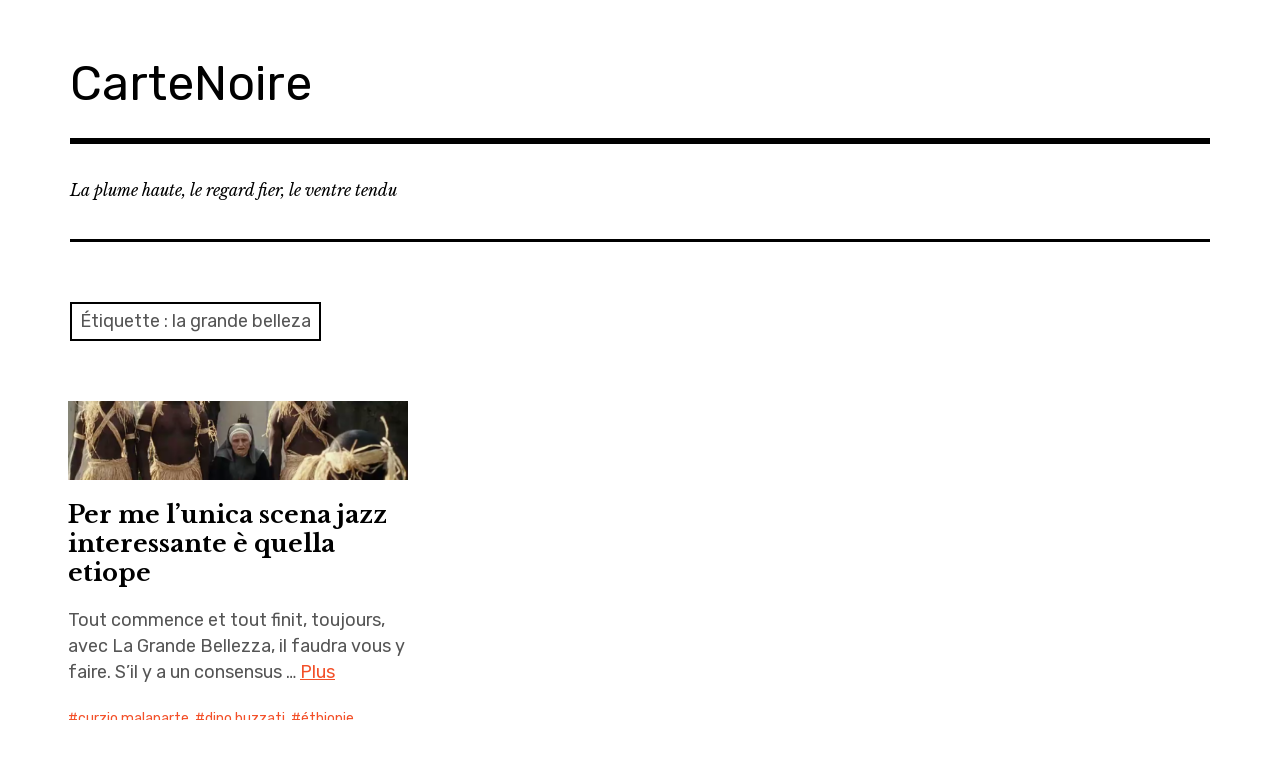

--- FILE ---
content_type: text/html; charset=UTF-8
request_url: https://cartenoi.re/tag/la-grande-belleza/
body_size: 4337
content:
<!DOCTYPE html>
<html class="no-js" lang="fr-FR">
<head>
<meta charset="UTF-8">
<meta name="viewport" content="width=device-width, initial-scale=1">
<link rel="profile" href="http://gmpg.org/xfn/11">
<link rel="pingback" href="https://cartenoi.re/xmlrpc.php">
<title>la grande belleza &#8211; CarteNoire</title>
<script>document.documentElement.className = document.documentElement.className.replace("no-js","js");</script>
<link rel='dns-prefetch' href='//fonts.googleapis.com' />
<link rel='dns-prefetch' href='//s.w.org' />
<link rel="alternate" type="application/rss+xml" title="CarteNoire &raquo; Flux" href="https://cartenoi.re/feed/" />
<link rel="alternate" type="application/rss+xml" title="CarteNoire &raquo; Flux des commentaires" href="https://cartenoi.re/comments/feed/" />
<link rel="alternate" type="application/rss+xml" title="CarteNoire &raquo; Flux de l’étiquette la grande belleza" href="https://cartenoi.re/tag/la-grande-belleza/feed/" />
		<script type="text/javascript">
			window._wpemojiSettings = {"baseUrl":"https:\/\/s.w.org\/images\/core\/emoji\/13.0.1\/72x72\/","ext":".png","svgUrl":"https:\/\/s.w.org\/images\/core\/emoji\/13.0.1\/svg\/","svgExt":".svg","source":{"concatemoji":"https:\/\/cartenoi.re\/wp-includes\/js\/wp-emoji-release.min.js?ver=5.6.16"}};
			!function(e,a,t){var n,r,o,i=a.createElement("canvas"),p=i.getContext&&i.getContext("2d");function s(e,t){var a=String.fromCharCode;p.clearRect(0,0,i.width,i.height),p.fillText(a.apply(this,e),0,0);e=i.toDataURL();return p.clearRect(0,0,i.width,i.height),p.fillText(a.apply(this,t),0,0),e===i.toDataURL()}function c(e){var t=a.createElement("script");t.src=e,t.defer=t.type="text/javascript",a.getElementsByTagName("head")[0].appendChild(t)}for(o=Array("flag","emoji"),t.supports={everything:!0,everythingExceptFlag:!0},r=0;r<o.length;r++)t.supports[o[r]]=function(e){if(!p||!p.fillText)return!1;switch(p.textBaseline="top",p.font="600 32px Arial",e){case"flag":return s([127987,65039,8205,9895,65039],[127987,65039,8203,9895,65039])?!1:!s([55356,56826,55356,56819],[55356,56826,8203,55356,56819])&&!s([55356,57332,56128,56423,56128,56418,56128,56421,56128,56430,56128,56423,56128,56447],[55356,57332,8203,56128,56423,8203,56128,56418,8203,56128,56421,8203,56128,56430,8203,56128,56423,8203,56128,56447]);case"emoji":return!s([55357,56424,8205,55356,57212],[55357,56424,8203,55356,57212])}return!1}(o[r]),t.supports.everything=t.supports.everything&&t.supports[o[r]],"flag"!==o[r]&&(t.supports.everythingExceptFlag=t.supports.everythingExceptFlag&&t.supports[o[r]]);t.supports.everythingExceptFlag=t.supports.everythingExceptFlag&&!t.supports.flag,t.DOMReady=!1,t.readyCallback=function(){t.DOMReady=!0},t.supports.everything||(n=function(){t.readyCallback()},a.addEventListener?(a.addEventListener("DOMContentLoaded",n,!1),e.addEventListener("load",n,!1)):(e.attachEvent("onload",n),a.attachEvent("onreadystatechange",function(){"complete"===a.readyState&&t.readyCallback()})),(n=t.source||{}).concatemoji?c(n.concatemoji):n.wpemoji&&n.twemoji&&(c(n.twemoji),c(n.wpemoji)))}(window,document,window._wpemojiSettings);
		</script>
		<style type="text/css">
img.wp-smiley,
img.emoji {
	display: inline !important;
	border: none !important;
	box-shadow: none !important;
	height: 1em !important;
	width: 1em !important;
	margin: 0 .07em !important;
	vertical-align: -0.1em !important;
	background: none !important;
	padding: 0 !important;
}
</style>
	<link rel='stylesheet' id='wp-block-library-css'  href='https://cartenoi.re/wp-includes/css/dist/block-library/style.min.css?ver=5.6.16' type='text/css' media='all' />
<link rel='stylesheet' id='rebalance-fonts-css'  href='https://fonts.googleapis.com/css?family=Rubik%3A400%2C500%2C700%2C900%2C400italic%2C700italic%7CLibre+Baskerville%3A700%2C900%2C400italic&#038;subset=latin%2Clatin-ext' type='text/css' media='all' />
<link rel='stylesheet' id='font-awesome-css'  href='https://cartenoi.re/wp-content/themes/rebalance/font-awesome/font-awesome.css?ver=20151022' type='text/css' media='all' />
<link rel='stylesheet' id='rebalance-style-css'  href='https://cartenoi.re/wp-content/themes/rebalance/style.css?ver=5.6.16' type='text/css' media='all' />
<script type='text/javascript' src='https://cartenoi.re/wp-includes/js/jquery/jquery.min.js?ver=3.5.1' id='jquery-core-js'></script>
<script type='text/javascript' src='https://cartenoi.re/wp-includes/js/jquery/jquery-migrate.min.js?ver=3.3.2' id='jquery-migrate-js'></script>
<link rel="https://api.w.org/" href="https://cartenoi.re/wp-json/" /><link rel="alternate" type="application/json" href="https://cartenoi.re/wp-json/wp/v2/tags/6" /><link rel="EditURI" type="application/rsd+xml" title="RSD" href="https://cartenoi.re/xmlrpc.php?rsd" />
<link rel="wlwmanifest" type="application/wlwmanifest+xml" href="https://cartenoi.re/wp-includes/wlwmanifest.xml" /> 
<meta name="generator" content="WordPress 5.6.16" />

		<script type="text/javascript">
			var _gaq = _gaq || [];
			_gaq.push(['_setAccount', 'UA-106567030-1']);
			_gaq.push(['_trackPageview']);
			(function() {
				var ga = document.createElement('script'); ga.type = 'text/javascript'; ga.async = true;
				ga.src = ('https:' == document.location.protocol ? 'https://ssl' : 'http://www') + '.google-analytics.com/ga.js';
				var s = document.getElementsByTagName('script')[0]; s.parentNode.insertBefore(ga, s);
			})();
		</script>

	<style type="text/css">.recentcomments a{display:inline !important;padding:0 !important;margin:0 !important;}</style></head>

<body class="archive tag tag-la-grande-belleza tag-6 group-blog hfeed">
<div id="page" class="site">
	<a class="skip-link screen-reader-text" href="#content">Accéder au contenu principal</a>

	<header id="masthead" class="site-header" role="banner">
		<div class="col-width header-wrap">
						<div class="site-heading">
				<div class="site-branding">
																<p class="site-title"><a href="https://cartenoi.re/" rel="home">CarteNoire</a></p>
									</div><!-- .site-branding -->
							</div><!-- .site-heading -->
		</div>
		<div class="col-width sub-header-wrap">

							<p class="site-description">La plume haute, le regard fier, le ventre tendu</p>
			
			
		</div><!-- .col-width -->
	</header><!-- #masthead -->

	<div id="content" class="site-content clear">
		<div class="col-width">

	<div id="primary" class="content-area">
		<main id="main" class="site-main" role="main">

		
			<header class="page-header">
				<h1 class="page-title">Étiquette : <span>la grande belleza</span></h1>			</header><!-- .page-header -->

			<div id="infinite-wrap">

								
					
<article id="post-6" class="post-6 post type-post status-publish format-standard has-post-thumbnail hentry category-non-classe tag-curzio-malaparte tag-dino-buzzati tag-ethiopie tag-gambardella tag-italie tag-la-dolce-vita tag-la-grande-belleza tag-mulatu tag-mulatu-astatke tag-negus tag-paolo-sorrentino tag-philarmonie-de-paris card ">
		<div class="entry-image-section">
		<a href="https://cartenoi.re/2017/10/per-me-lunica-scena-jazz-interessante-e-quella-etiope/" class="entry-image-link">
			<figure class="entry-image">
				<img width="560" height="130" src="https://cartenoi.re/wp-content/uploads/2017/09/grande-bellezza-560x130.png" class="attachment-rebalance-archive size-rebalance-archive wp-post-image" alt="" loading="lazy" srcset="https://cartenoi.re/wp-content/uploads/2017/09/grande-bellezza-560x130.png 560w, https://cartenoi.re/wp-content/uploads/2017/09/grande-bellezza-300x70.png 300w, https://cartenoi.re/wp-content/uploads/2017/09/grande-bellezza-720x167.png 720w, https://cartenoi.re/wp-content/uploads/2017/09/grande-bellezza.png 723w" sizes="(max-width: 560px) 100vw, 560px" />			</figure>
		</a>
	</div>
	
	<header class="entry-header">
		<h1 class="entry-title"><a href="https://cartenoi.re/2017/10/per-me-lunica-scena-jazz-interessante-e-quella-etiope/" rel="bookmark">Per me l&rsquo;unica scena jazz interessante è quella etiope</a></h1>	</header><!-- .entry-header -->

		<div class="entry-content">
		<p>Tout commence et tout finit, toujours, avec La Grande Bellezza, il faudra vous y faire. S’il y a un consensus &hellip; <a class="more-link" href="https://cartenoi.re/2017/10/per-me-lunica-scena-jazz-interessante-e-quella-etiope/">Plus</a></p>
	</div><!-- .entry-content -->
	
	<footer class="entry-meta">
		<span class="entry-tags"><a href="https://cartenoi.re/tag/curzio-malaparte/" rel="tag">curzio malaparte</a>, <a href="https://cartenoi.re/tag/dino-buzzati/" rel="tag">dino buzzati</a>, <a href="https://cartenoi.re/tag/ethiopie/" rel="tag">éthiopie</a>, <a href="https://cartenoi.re/tag/gambardella/" rel="tag">gambardella</a>, <a href="https://cartenoi.re/tag/italie/" rel="tag">italie</a>, <a href="https://cartenoi.re/tag/la-dolce-vita/" rel="tag">la dolce vita</a>, <a href="https://cartenoi.re/tag/la-grande-belleza/" rel="tag">la grande belleza</a>, <a href="https://cartenoi.re/tag/mulatu/" rel="tag">mulatu</a>, <a href="https://cartenoi.re/tag/mulatu-astatke/" rel="tag">mulatu astatke</a>, <a href="https://cartenoi.re/tag/negus/" rel="tag">negus</a>, <a href="https://cartenoi.re/tag/paolo-sorrentino/" rel="tag">paolo sorrentino</a>, <a href="https://cartenoi.re/tag/philarmonie-de-paris/" rel="tag">philarmonie de paris</a></span>	</footer><!-- .entry-meta -->
</article><!-- #post-## -->

				
				
			</div>

		
		</main><!-- #main -->
	</div><!-- #primary -->


<div id="secondary" class="widget-area" role="complementary">
	<aside id="search-2" class="widget widget_search"><form role="search" method="get" class="search-form" action="https://cartenoi.re/">
				<label>
					<span class="screen-reader-text">Rechercher :</span>
					<input type="search" class="search-field" placeholder="Rechercher…" value="" name="s" />
				</label>
				<input type="submit" class="search-submit" value="Rechercher" />
			</form></aside>
		<aside id="recent-posts-2" class="widget widget_recent_entries">
		<h2 class="widget-title">Articles récents</h2>
		<ul>
											<li>
					<a href="https://cartenoi.re/2018/04/lanchois-de-collioure/">L&rsquo;anchois de Collioure</a>
									</li>
											<li>
					<a href="https://cartenoi.re/2018/03/life-is-meals/">Life is meals</a>
									</li>
											<li>
					<a href="https://cartenoi.re/2018/03/luciano-le-gros/">Luciano le Gros</a>
									</li>
											<li>
					<a href="https://cartenoi.re/2018/02/qui-etes-vous-vraiment-hubert/">Qui êtes vous vraiment, Hubert ?</a>
									</li>
											<li>
					<a href="https://cartenoi.re/2018/02/comment-est-votre-blanquette/">Comment est votre blanquette ?</a>
									</li>
					</ul>

		</aside><aside id="recent-comments-2" class="widget widget_recent_comments"><h2 class="widget-title">Commentaires récents</h2><ul id="recentcomments"></ul></aside><aside id="archives-2" class="widget widget_archive"><h2 class="widget-title">Archives</h2>
			<ul>
					<li><a href='https://cartenoi.re/2018/04/'>avril 2018</a></li>
	<li><a href='https://cartenoi.re/2018/03/'>mars 2018</a></li>
	<li><a href='https://cartenoi.re/2018/02/'>février 2018</a></li>
	<li><a href='https://cartenoi.re/2017/10/'>octobre 2017</a></li>
			</ul>

			</aside><aside id="categories-2" class="widget widget_categories"><h2 class="widget-title">Catégories</h2>
			<ul>
					<li class="cat-item cat-item-1"><a href="https://cartenoi.re/category/non-classe/">Non classé</a>
</li>
			</ul>

			</aside><aside id="meta-2" class="widget widget_meta"><h2 class="widget-title">Méta</h2>
		<ul>
						<li><a href="https://cartenoi.re/wp-login.php">Connexion</a></li>
			<li><a href="https://cartenoi.re/feed/">Flux des publications</a></li>
			<li><a href="https://cartenoi.re/comments/feed/">Flux des commentaires</a></li>

			<li><a href="https://fr.wordpress.org/">Site de WordPress-FR</a></li>
		</ul>

		</aside></div><!-- #secondary -->

			<footer id="colophon" class="site-footer" role="contentinfo">
				<div class="site-info">
					<a href="http://www.wordpress-fr.net/">Fièrement propulsé par WordPress</a>
					<br>
					Thème&nbsp;: Rebalance par <a href="http://wordpress.com/themes/rebalance/" rel="designer">WordPress.com</a>.				</div><!-- .site-info -->
			</footer><!-- #colophon -->

		</div><!-- .col-width -->
	</div><!-- #content -->

</div><!-- #page -->

<script type='text/javascript' src='https://cartenoi.re/wp-content/themes/rebalance/js/columnlist.js?ver=20151120' id='columnlist-js'></script>
<script type='text/javascript' id='rebalance-navigation-js-extra'>
/* <![CDATA[ */
var rebalanceScreenReaderText = {"expand":"ouvrir le sous-menu","collapse":"fermer le sous-menu"};
/* ]]> */
</script>
<script type='text/javascript' src='https://cartenoi.re/wp-content/themes/rebalance/js/navigation.js?ver=20151112' id='rebalance-navigation-js'></script>
<script type='text/javascript' src='https://cartenoi.re/wp-includes/js/imagesloaded.min.js?ver=4.1.4' id='imagesloaded-js'></script>
<script type='text/javascript' src='https://cartenoi.re/wp-includes/js/masonry.min.js?ver=4.2.2' id='masonry-js'></script>
<script type='text/javascript' id='rebalance-theme-scripts-js-extra'>
/* <![CDATA[ */
var Rebalance = {"is_rtl":"0"};
/* ]]> */
</script>
<script type='text/javascript' src='https://cartenoi.re/wp-content/themes/rebalance/js/scripts.js?ver=20151130' id='rebalance-theme-scripts-js'></script>
<script type='text/javascript' src='https://cartenoi.re/wp-content/themes/rebalance/js/skip-link-focus-fix.js?ver=20151112' id='rebalance-skip-link-focus-fix-js'></script>
<script type='text/javascript' src='https://cartenoi.re/wp-includes/js/wp-embed.min.js?ver=5.6.16' id='wp-embed-js'></script>

</body>
</html>